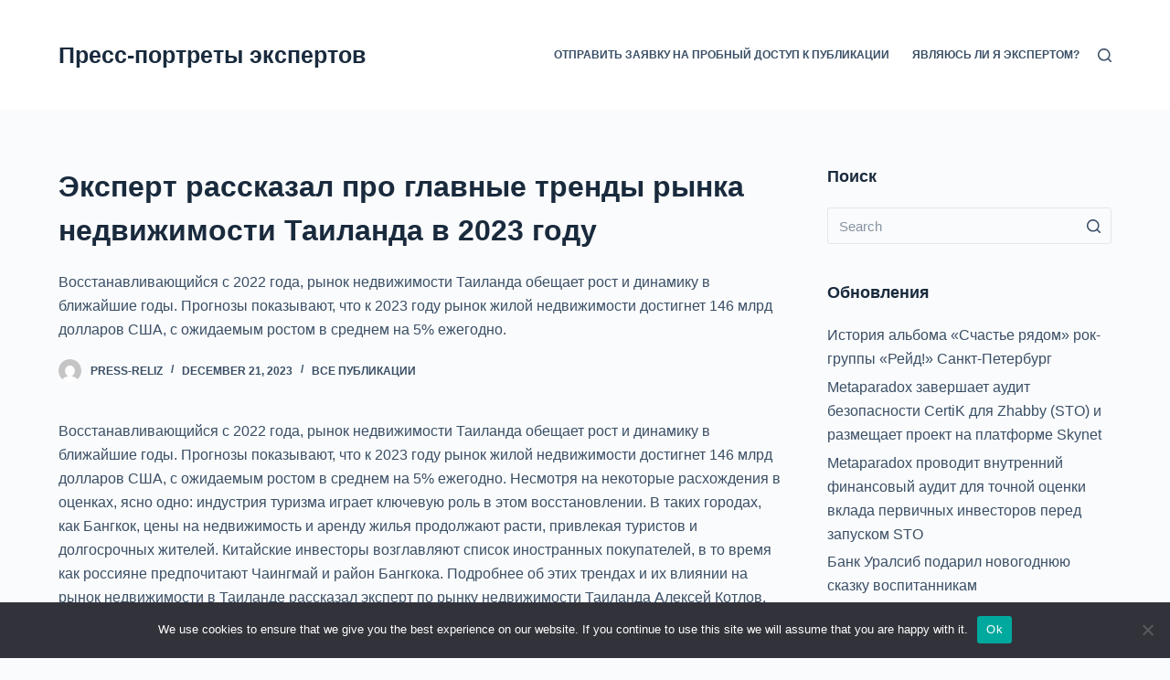

--- FILE ---
content_type: text/html; charset=UTF-8
request_url: https://big-experts.ru/ehkspert-rasskazal-pro-glavnye-trendy-rynka-nedvi-3yeh/
body_size: 20634
content:

<!doctype html>
<html lang="ru-RU">
<head>
	
	<meta charset="UTF-8">
	<meta name="viewport" content="width=device-width, initial-scale=1, maximum-scale=5, viewport-fit=cover">
	<link rel="profile" href="https://gmpg.org/xfn/11">

	<title>Эксперт рассказал про главные тренды рынка недвижимости Таиланда в 2023 году &#8211; Пресс-портреты экспертов</title>
<meta name='robots' content='max-image-preview:large' />
	<style>img:is([sizes="auto" i], [sizes^="auto," i]) { contain-intrinsic-size: 3000px 1500px }</style>
	<link rel="alternate" type="application/rss+xml" title="Пресс-портреты экспертов &raquo; Feed" href="https://big-experts.ru/feed/" />
<link rel="alternate" type="application/rss+xml" title="Пресс-портреты экспертов &raquo; Comments Feed" href="https://big-experts.ru/comments/feed/" />
<link rel="alternate" type="application/rss+xml" title="Пресс-портреты экспертов &raquo; Эксперт рассказал про главные тренды рынка недвижимости Таиланда в 2023 году Comments Feed" href="https://big-experts.ru/ehkspert-rasskazal-pro-glavnye-trendy-rynka-nedvi-3yeh/feed/" />
<link rel='stylesheet' id='wp-block-library-css' href='https://big-experts.ru/wp-includes/css/dist/block-library/style.min.css?ver=6.8.1' media='all' />
<style id='classic-theme-styles-inline-css'>
/*! This file is auto-generated */
.wp-block-button__link{color:#fff;background-color:#32373c;border-radius:9999px;box-shadow:none;text-decoration:none;padding:calc(.667em + 2px) calc(1.333em + 2px);font-size:1.125em}.wp-block-file__button{background:#32373c;color:#fff;text-decoration:none}
</style>
<style id='global-styles-inline-css'>
:root{--wp--preset--aspect-ratio--square: 1;--wp--preset--aspect-ratio--4-3: 4/3;--wp--preset--aspect-ratio--3-4: 3/4;--wp--preset--aspect-ratio--3-2: 3/2;--wp--preset--aspect-ratio--2-3: 2/3;--wp--preset--aspect-ratio--16-9: 16/9;--wp--preset--aspect-ratio--9-16: 9/16;--wp--preset--color--black: #000000;--wp--preset--color--cyan-bluish-gray: #abb8c3;--wp--preset--color--white: #ffffff;--wp--preset--color--pale-pink: #f78da7;--wp--preset--color--vivid-red: #cf2e2e;--wp--preset--color--luminous-vivid-orange: #ff6900;--wp--preset--color--luminous-vivid-amber: #fcb900;--wp--preset--color--light-green-cyan: #7bdcb5;--wp--preset--color--vivid-green-cyan: #00d084;--wp--preset--color--pale-cyan-blue: #8ed1fc;--wp--preset--color--vivid-cyan-blue: #0693e3;--wp--preset--color--vivid-purple: #9b51e0;--wp--preset--color--palette-color-1: var(--paletteColor1, #2872fa);--wp--preset--color--palette-color-2: var(--paletteColor2, #1559ed);--wp--preset--color--palette-color-3: var(--paletteColor3, #3A4F66);--wp--preset--color--palette-color-4: var(--paletteColor4, #192a3d);--wp--preset--color--palette-color-5: var(--paletteColor5, #e1e8ed);--wp--preset--color--palette-color-6: var(--paletteColor6, #f2f5f7);--wp--preset--color--palette-color-7: var(--paletteColor7, #FAFBFC);--wp--preset--color--palette-color-8: var(--paletteColor8, #ffffff);--wp--preset--gradient--vivid-cyan-blue-to-vivid-purple: linear-gradient(135deg,rgba(6,147,227,1) 0%,rgb(155,81,224) 100%);--wp--preset--gradient--light-green-cyan-to-vivid-green-cyan: linear-gradient(135deg,rgb(122,220,180) 0%,rgb(0,208,130) 100%);--wp--preset--gradient--luminous-vivid-amber-to-luminous-vivid-orange: linear-gradient(135deg,rgba(252,185,0,1) 0%,rgba(255,105,0,1) 100%);--wp--preset--gradient--luminous-vivid-orange-to-vivid-red: linear-gradient(135deg,rgba(255,105,0,1) 0%,rgb(207,46,46) 100%);--wp--preset--gradient--very-light-gray-to-cyan-bluish-gray: linear-gradient(135deg,rgb(238,238,238) 0%,rgb(169,184,195) 100%);--wp--preset--gradient--cool-to-warm-spectrum: linear-gradient(135deg,rgb(74,234,220) 0%,rgb(151,120,209) 20%,rgb(207,42,186) 40%,rgb(238,44,130) 60%,rgb(251,105,98) 80%,rgb(254,248,76) 100%);--wp--preset--gradient--blush-light-purple: linear-gradient(135deg,rgb(255,206,236) 0%,rgb(152,150,240) 100%);--wp--preset--gradient--blush-bordeaux: linear-gradient(135deg,rgb(254,205,165) 0%,rgb(254,45,45) 50%,rgb(107,0,62) 100%);--wp--preset--gradient--luminous-dusk: linear-gradient(135deg,rgb(255,203,112) 0%,rgb(199,81,192) 50%,rgb(65,88,208) 100%);--wp--preset--gradient--pale-ocean: linear-gradient(135deg,rgb(255,245,203) 0%,rgb(182,227,212) 50%,rgb(51,167,181) 100%);--wp--preset--gradient--electric-grass: linear-gradient(135deg,rgb(202,248,128) 0%,rgb(113,206,126) 100%);--wp--preset--gradient--midnight: linear-gradient(135deg,rgb(2,3,129) 0%,rgb(40,116,252) 100%);--wp--preset--gradient--juicy-peach: linear-gradient(to right, #ffecd2 0%, #fcb69f 100%);--wp--preset--gradient--young-passion: linear-gradient(to right, #ff8177 0%, #ff867a 0%, #ff8c7f 21%, #f99185 52%, #cf556c 78%, #b12a5b 100%);--wp--preset--gradient--true-sunset: linear-gradient(to right, #fa709a 0%, #fee140 100%);--wp--preset--gradient--morpheus-den: linear-gradient(to top, #30cfd0 0%, #330867 100%);--wp--preset--gradient--plum-plate: linear-gradient(135deg, #667eea 0%, #764ba2 100%);--wp--preset--gradient--aqua-splash: linear-gradient(15deg, #13547a 0%, #80d0c7 100%);--wp--preset--gradient--love-kiss: linear-gradient(to top, #ff0844 0%, #ffb199 100%);--wp--preset--gradient--new-retrowave: linear-gradient(to top, #3b41c5 0%, #a981bb 49%, #ffc8a9 100%);--wp--preset--gradient--plum-bath: linear-gradient(to top, #cc208e 0%, #6713d2 100%);--wp--preset--gradient--high-flight: linear-gradient(to right, #0acffe 0%, #495aff 100%);--wp--preset--gradient--teen-party: linear-gradient(-225deg, #FF057C 0%, #8D0B93 50%, #321575 100%);--wp--preset--gradient--fabled-sunset: linear-gradient(-225deg, #231557 0%, #44107A 29%, #FF1361 67%, #FFF800 100%);--wp--preset--gradient--arielle-smile: radial-gradient(circle 248px at center, #16d9e3 0%, #30c7ec 47%, #46aef7 100%);--wp--preset--gradient--itmeo-branding: linear-gradient(180deg, #2af598 0%, #009efd 100%);--wp--preset--gradient--deep-blue: linear-gradient(to right, #6a11cb 0%, #2575fc 100%);--wp--preset--gradient--strong-bliss: linear-gradient(to right, #f78ca0 0%, #f9748f 19%, #fd868c 60%, #fe9a8b 100%);--wp--preset--gradient--sweet-period: linear-gradient(to top, #3f51b1 0%, #5a55ae 13%, #7b5fac 25%, #8f6aae 38%, #a86aa4 50%, #cc6b8e 62%, #f18271 75%, #f3a469 87%, #f7c978 100%);--wp--preset--gradient--purple-division: linear-gradient(to top, #7028e4 0%, #e5b2ca 100%);--wp--preset--gradient--cold-evening: linear-gradient(to top, #0c3483 0%, #a2b6df 100%, #6b8cce 100%, #a2b6df 100%);--wp--preset--gradient--mountain-rock: linear-gradient(to right, #868f96 0%, #596164 100%);--wp--preset--gradient--desert-hump: linear-gradient(to top, #c79081 0%, #dfa579 100%);--wp--preset--gradient--ethernal-constance: linear-gradient(to top, #09203f 0%, #537895 100%);--wp--preset--gradient--happy-memories: linear-gradient(-60deg, #ff5858 0%, #f09819 100%);--wp--preset--gradient--grown-early: linear-gradient(to top, #0ba360 0%, #3cba92 100%);--wp--preset--gradient--morning-salad: linear-gradient(-225deg, #B7F8DB 0%, #50A7C2 100%);--wp--preset--gradient--night-call: linear-gradient(-225deg, #AC32E4 0%, #7918F2 48%, #4801FF 100%);--wp--preset--gradient--mind-crawl: linear-gradient(-225deg, #473B7B 0%, #3584A7 51%, #30D2BE 100%);--wp--preset--gradient--angel-care: linear-gradient(-225deg, #FFE29F 0%, #FFA99F 48%, #FF719A 100%);--wp--preset--gradient--juicy-cake: linear-gradient(to top, #e14fad 0%, #f9d423 100%);--wp--preset--gradient--rich-metal: linear-gradient(to right, #d7d2cc 0%, #304352 100%);--wp--preset--gradient--mole-hall: linear-gradient(-20deg, #616161 0%, #9bc5c3 100%);--wp--preset--gradient--cloudy-knoxville: linear-gradient(120deg, #fdfbfb 0%, #ebedee 100%);--wp--preset--gradient--soft-grass: linear-gradient(to top, #c1dfc4 0%, #deecdd 100%);--wp--preset--gradient--saint-petersburg: linear-gradient(135deg, #f5f7fa 0%, #c3cfe2 100%);--wp--preset--gradient--everlasting-sky: linear-gradient(135deg, #fdfcfb 0%, #e2d1c3 100%);--wp--preset--gradient--kind-steel: linear-gradient(-20deg, #e9defa 0%, #fbfcdb 100%);--wp--preset--gradient--over-sun: linear-gradient(60deg, #abecd6 0%, #fbed96 100%);--wp--preset--gradient--premium-white: linear-gradient(to top, #d5d4d0 0%, #d5d4d0 1%, #eeeeec 31%, #efeeec 75%, #e9e9e7 100%);--wp--preset--gradient--clean-mirror: linear-gradient(45deg, #93a5cf 0%, #e4efe9 100%);--wp--preset--gradient--wild-apple: linear-gradient(to top, #d299c2 0%, #fef9d7 100%);--wp--preset--gradient--snow-again: linear-gradient(to top, #e6e9f0 0%, #eef1f5 100%);--wp--preset--gradient--confident-cloud: linear-gradient(to top, #dad4ec 0%, #dad4ec 1%, #f3e7e9 100%);--wp--preset--gradient--glass-water: linear-gradient(to top, #dfe9f3 0%, white 100%);--wp--preset--gradient--perfect-white: linear-gradient(-225deg, #E3FDF5 0%, #FFE6FA 100%);--wp--preset--font-size--small: 13px;--wp--preset--font-size--medium: 20px;--wp--preset--font-size--large: 36px;--wp--preset--font-size--x-large: 42px;--wp--preset--spacing--20: 0.44rem;--wp--preset--spacing--30: 0.67rem;--wp--preset--spacing--40: 1rem;--wp--preset--spacing--50: 1.5rem;--wp--preset--spacing--60: 2.25rem;--wp--preset--spacing--70: 3.38rem;--wp--preset--spacing--80: 5.06rem;--wp--preset--shadow--natural: 6px 6px 9px rgba(0, 0, 0, 0.2);--wp--preset--shadow--deep: 12px 12px 50px rgba(0, 0, 0, 0.4);--wp--preset--shadow--sharp: 6px 6px 0px rgba(0, 0, 0, 0.2);--wp--preset--shadow--outlined: 6px 6px 0px -3px rgba(255, 255, 255, 1), 6px 6px rgba(0, 0, 0, 1);--wp--preset--shadow--crisp: 6px 6px 0px rgba(0, 0, 0, 1);}:where(.is-layout-flex){gap: 0.5em;}:where(.is-layout-grid){gap: 0.5em;}body .is-layout-flex{display: flex;}.is-layout-flex{flex-wrap: wrap;align-items: center;}.is-layout-flex > :is(*, div){margin: 0;}body .is-layout-grid{display: grid;}.is-layout-grid > :is(*, div){margin: 0;}:where(.wp-block-columns.is-layout-flex){gap: 2em;}:where(.wp-block-columns.is-layout-grid){gap: 2em;}:where(.wp-block-post-template.is-layout-flex){gap: 1.25em;}:where(.wp-block-post-template.is-layout-grid){gap: 1.25em;}.has-black-color{color: var(--wp--preset--color--black) !important;}.has-cyan-bluish-gray-color{color: var(--wp--preset--color--cyan-bluish-gray) !important;}.has-white-color{color: var(--wp--preset--color--white) !important;}.has-pale-pink-color{color: var(--wp--preset--color--pale-pink) !important;}.has-vivid-red-color{color: var(--wp--preset--color--vivid-red) !important;}.has-luminous-vivid-orange-color{color: var(--wp--preset--color--luminous-vivid-orange) !important;}.has-luminous-vivid-amber-color{color: var(--wp--preset--color--luminous-vivid-amber) !important;}.has-light-green-cyan-color{color: var(--wp--preset--color--light-green-cyan) !important;}.has-vivid-green-cyan-color{color: var(--wp--preset--color--vivid-green-cyan) !important;}.has-pale-cyan-blue-color{color: var(--wp--preset--color--pale-cyan-blue) !important;}.has-vivid-cyan-blue-color{color: var(--wp--preset--color--vivid-cyan-blue) !important;}.has-vivid-purple-color{color: var(--wp--preset--color--vivid-purple) !important;}.has-black-background-color{background-color: var(--wp--preset--color--black) !important;}.has-cyan-bluish-gray-background-color{background-color: var(--wp--preset--color--cyan-bluish-gray) !important;}.has-white-background-color{background-color: var(--wp--preset--color--white) !important;}.has-pale-pink-background-color{background-color: var(--wp--preset--color--pale-pink) !important;}.has-vivid-red-background-color{background-color: var(--wp--preset--color--vivid-red) !important;}.has-luminous-vivid-orange-background-color{background-color: var(--wp--preset--color--luminous-vivid-orange) !important;}.has-luminous-vivid-amber-background-color{background-color: var(--wp--preset--color--luminous-vivid-amber) !important;}.has-light-green-cyan-background-color{background-color: var(--wp--preset--color--light-green-cyan) !important;}.has-vivid-green-cyan-background-color{background-color: var(--wp--preset--color--vivid-green-cyan) !important;}.has-pale-cyan-blue-background-color{background-color: var(--wp--preset--color--pale-cyan-blue) !important;}.has-vivid-cyan-blue-background-color{background-color: var(--wp--preset--color--vivid-cyan-blue) !important;}.has-vivid-purple-background-color{background-color: var(--wp--preset--color--vivid-purple) !important;}.has-black-border-color{border-color: var(--wp--preset--color--black) !important;}.has-cyan-bluish-gray-border-color{border-color: var(--wp--preset--color--cyan-bluish-gray) !important;}.has-white-border-color{border-color: var(--wp--preset--color--white) !important;}.has-pale-pink-border-color{border-color: var(--wp--preset--color--pale-pink) !important;}.has-vivid-red-border-color{border-color: var(--wp--preset--color--vivid-red) !important;}.has-luminous-vivid-orange-border-color{border-color: var(--wp--preset--color--luminous-vivid-orange) !important;}.has-luminous-vivid-amber-border-color{border-color: var(--wp--preset--color--luminous-vivid-amber) !important;}.has-light-green-cyan-border-color{border-color: var(--wp--preset--color--light-green-cyan) !important;}.has-vivid-green-cyan-border-color{border-color: var(--wp--preset--color--vivid-green-cyan) !important;}.has-pale-cyan-blue-border-color{border-color: var(--wp--preset--color--pale-cyan-blue) !important;}.has-vivid-cyan-blue-border-color{border-color: var(--wp--preset--color--vivid-cyan-blue) !important;}.has-vivid-purple-border-color{border-color: var(--wp--preset--color--vivid-purple) !important;}.has-vivid-cyan-blue-to-vivid-purple-gradient-background{background: var(--wp--preset--gradient--vivid-cyan-blue-to-vivid-purple) !important;}.has-light-green-cyan-to-vivid-green-cyan-gradient-background{background: var(--wp--preset--gradient--light-green-cyan-to-vivid-green-cyan) !important;}.has-luminous-vivid-amber-to-luminous-vivid-orange-gradient-background{background: var(--wp--preset--gradient--luminous-vivid-amber-to-luminous-vivid-orange) !important;}.has-luminous-vivid-orange-to-vivid-red-gradient-background{background: var(--wp--preset--gradient--luminous-vivid-orange-to-vivid-red) !important;}.has-very-light-gray-to-cyan-bluish-gray-gradient-background{background: var(--wp--preset--gradient--very-light-gray-to-cyan-bluish-gray) !important;}.has-cool-to-warm-spectrum-gradient-background{background: var(--wp--preset--gradient--cool-to-warm-spectrum) !important;}.has-blush-light-purple-gradient-background{background: var(--wp--preset--gradient--blush-light-purple) !important;}.has-blush-bordeaux-gradient-background{background: var(--wp--preset--gradient--blush-bordeaux) !important;}.has-luminous-dusk-gradient-background{background: var(--wp--preset--gradient--luminous-dusk) !important;}.has-pale-ocean-gradient-background{background: var(--wp--preset--gradient--pale-ocean) !important;}.has-electric-grass-gradient-background{background: var(--wp--preset--gradient--electric-grass) !important;}.has-midnight-gradient-background{background: var(--wp--preset--gradient--midnight) !important;}.has-small-font-size{font-size: var(--wp--preset--font-size--small) !important;}.has-medium-font-size{font-size: var(--wp--preset--font-size--medium) !important;}.has-large-font-size{font-size: var(--wp--preset--font-size--large) !important;}.has-x-large-font-size{font-size: var(--wp--preset--font-size--x-large) !important;}
:where(.wp-block-post-template.is-layout-flex){gap: 1.25em;}:where(.wp-block-post-template.is-layout-grid){gap: 1.25em;}
:where(.wp-block-columns.is-layout-flex){gap: 2em;}:where(.wp-block-columns.is-layout-grid){gap: 2em;}
:root :where(.wp-block-pullquote){font-size: 1.5em;line-height: 1.6;}
</style>
<link rel='stylesheet' id='custom-comments-css-css' href='https://big-experts.ru/wp-content/plugins/bka-single/asset/styles.css?ver=6.8.1' media='all' />
<link rel='stylesheet' id='cookie-notice-front-css' href='https://big-experts.ru/wp-content/plugins/cookie-notice/css/front.min.css?ver=2.4.16' media='all' />
<link rel='stylesheet' id='ct-main-styles-css' href='https://big-experts.ru/wp-content/themes/blocksy.big/static/bundle/main.min.css?ver=1.8.4.3' media='all' />
<link rel='stylesheet' id='ct-page-title-styles-css' href='https://big-experts.ru/wp-content/themes/blocksy.big/static/bundle/page-title.min.css?ver=1.8.4.3' media='all' />
<link rel='stylesheet' id='ct-sidebar-styles-css' href='https://big-experts.ru/wp-content/themes/blocksy.big/static/bundle/sidebar.min.css?ver=1.8.4.3' media='all' />
<link rel='stylesheet' id='ct-comments-styles-css' href='https://big-experts.ru/wp-content/themes/blocksy.big/static/bundle/comments.min.css?ver=1.8.4.3' media='all' />
<script id="cookie-notice-front-js-before">
var cnArgs = {"ajaxUrl":"https:\/\/big-experts.ru\/wp-admin\/admin-ajax.php","nonce":"e21e9e6e11","hideEffect":"fade","position":"bottom","onScroll":false,"onScrollOffset":100,"onClick":false,"cookieName":"cookie_notice_accepted","cookieTime":2592000,"cookieTimeRejected":2592000,"globalCookie":false,"redirection":false,"cache":false,"revokeCookies":false,"revokeCookiesOpt":"automatic"};
</script>
<script src="https://big-experts.ru/wp-content/plugins/cookie-notice/js/front.min.js?ver=2.4.16" id="cookie-notice-front-js"></script>
<link rel="https://api.w.org/" href="https://big-experts.ru/wp-json/" /><link rel="alternate" title="JSON" type="application/json" href="https://big-experts.ru/wp-json/wp/v2/posts/60909" /><link rel="EditURI" type="application/rsd+xml" title="RSD" href="https://big-experts.ru/xmlrpc.php?rsd" />
<meta name="generator" content="WordPress 6.8.1" />
<link rel="canonical" href="https://big-experts.ru/ehkspert-rasskazal-pro-glavnye-trendy-rynka-nedvi-3yeh/" />
<link rel='shortlink' href='https://big-experts.ru/?p=60909' />
<link rel="alternate" title="oEmbed (JSON)" type="application/json+oembed" href="https://big-experts.ru/wp-json/oembed/1.0/embed?url=https%3A%2F%2Fbig-experts.ru%2Fehkspert-rasskazal-pro-glavnye-trendy-rynka-nedvi-3yeh%2F" />
<meta name="description" content="Восстанавливающийся с 2022 года, рынок недвижимости Таиланда обещает рост и динамику в ближайшие годы. Прогнозы показывают, что к 2023 году рынок жилой недвижимости достигнет 146 млрд долларов США, с ожидаемым ростом в среднем на 5% ежегодно. "><noscript><link rel='stylesheet' href='https://big-experts.ru/wp-content/themes/blocksy.big/static/bundle/no-scripts.min.css' type='text/css' /></noscript>
<style id="ct-main-styles-inline-css">[data-header*="type-1"] .ct-header [data-id="logo"] .site-title {--fontWeight:700;--fontSize:25px;--linkInitialColor:var(--paletteColor4);} [data-header*="type-1"] .ct-header [data-id="menu"] > ul > li > a {--fontWeight:700;--textTransform:uppercase;--fontSize:12px;--lineHeight:1.3;--linkInitialColor:var(--color);} [data-header*="type-1"] .ct-header [data-id="menu"][data-menu*="type-3"] > ul > li > a {--linkHoverColor:#ffffff;--linkActiveColor:#ffffff;} [data-header*="type-1"] .ct-header [data-id="menu"] .sub-menu {--linkInitialColor:#ffffff;--fontWeight:500;--fontSize:12px;--dropdown-divider:1px dashed rgba(255, 255, 255, 0.1);--box-shadow:0px 10px 20px rgba(41, 51, 61, 0.1);--border-radius:0px 0px 2px 2px;} [data-header*="type-1"] .ct-header [data-row*="middle"] {--height:120px;--background-image:none;--background-color:var(--paletteColor8);--borderTop:none;--borderBottom:none;--box-shadow:none;} [data-header*="type-1"] .ct-header [data-row*="middle"] > div {--borderTop:none;--borderBottom:none;} [data-header*="type-1"] [data-id="mobile-menu"] {--fontWeight:700;--fontSize:30px;--linkInitialColor:#ffffff;} [data-header*="type-1"] #offcanvas > section {--background-image:none;--background-color:rgba(18, 21, 25, 0.98);} [data-header*="type-1"] #offcanvas {--background-image:none;--background-color:rgba(255,255,255,0);--side-panel-width:500px;} [data-header*="type-1"] [data-behaviour*="side"] {--box-shadow:0px 0px 70px rgba(0, 0, 0, 0.35);} [data-header*="type-1"] #search-modal {--linkInitialColor:#ffffff;--background-image:none;--background-color:rgba(18, 21, 25, 0.98);} [data-header*="type-1"] [data-id="trigger"] {--icon-size:18px;} [data-header*="type-1"] {--headerHeight:120px;} [data-footer*="type-1"] .ct-footer [data-row*="bottom"] > div {--container-spacing:25px;--border:none;--grid-template-colummns:initial;} [data-footer*="type-1"] .ct-footer [data-row*="bottom"] .widget-title {--fontSize:16px;} [data-footer*="type-1"] .ct-footer [data-row*="bottom"] {--background-image:none;--overlay-color:none;--background-color:transparent;} [data-footer*="type-1"] [data-id="copyright"] {--fontWeight:400;--fontSize:15px;--lineHeight:1.3;} [data-footer*="type-1"] footer.ct-footer {--background-image:none;--background-color:var(--paletteColor6);}:root {--fontFamily:-apple-system, BlinkMacSystemFont, 'Segoe UI', Roboto, Helvetica, Arial, sans-serif, 'Apple Color Emoji', 'Segoe UI Emoji', 'Segoe UI Symbol';--fontWeight:400;--textTransform:none;--textDecoration:none;--fontSize:16px;--lineHeight:1.65;--letterSpacing:0em;--buttonFontWeight:500;--buttonFontSize:15px;--has-classic-forms:var(--true);--has-modern-forms:var(--false);--form-field-border-initial-color:var(--border-color);--form-field-border-focus-color:var(--paletteColor1);--form-selection-control-initial-color:var(--border-color);--form-selection-control-accent-color:var(--paletteColor1);--paletteColor1:#2872fa;--paletteColor2:#1559ed;--paletteColor3:#3A4F66;--paletteColor4:#192a3d;--paletteColor5:#e1e8ed;--paletteColor6:#f2f5f7;--paletteColor7:#FAFBFC;--paletteColor8:#ffffff;--color:var(--paletteColor3);--linkInitialColor:var(--paletteColor1);--linkHoverColor:var(--paletteColor2);--selectionTextColor:#ffffff;--selectionBackgroundColor:var(--paletteColor1);--border-color:var(--paletteColor5);--headings-color:var(--paletteColor4);--contentSpacing:1.5em;--buttonMinHeight:40px;--buttonTextInitialColor:#ffffff;--buttonTextHoverColor:#ffffff;--buttonInitialColor:var(--paletteColor1);--buttonHoverColor:var(--paletteColor2);--button-border:none;--buttonBorderRadius:3px;--container-max-width:1290px;--content-vertical-spacing:60px;--narrow-container-max-width:750px;--wide-offset:130px;}h1 {--fontWeight:700;--fontSize:40px;--lineHeight:1.5;}h2 {--fontWeight:700;--fontSize:35px;--lineHeight:1.5;}h3 {--fontWeight:700;--fontSize:30px;--lineHeight:1.5;}h4 {--fontWeight:700;--fontSize:25px;--lineHeight:1.5;}h5 {--fontWeight:700;--fontSize:20px;--lineHeight:1.5;}h6 {--fontWeight:700;--fontSize:16px;--lineHeight:1.5;}.wp-block-quote.is-style-large p, .wp-block-pullquote p, .ct-quote-widget blockquote {--fontFamily:Georgia, Sans-Serif;--fontWeight:600;--fontSize:25px;}code, kbd, samp, pre {--fontFamily:monospace, Sans-Serif;--fontWeight:400;--fontSize:16px;}.ct-sidebar .widget-title {--fontSize:18px;}body {--background-image:none;--background-color:var(--paletteColor7);} [data-prefix="single_blog_post"] .entry-header .page-title {--fontSize:32px;} [data-prefix="single_blog_post"] .entry-header .entry-meta {--fontWeight:600;--textTransform:uppercase;--fontSize:12px;--lineHeight:1.5;} [data-prefix="categories"] .entry-header .page-title {--fontSize:32px;} [data-prefix="categories"] .entry-header .entry-meta {--fontWeight:600;--textTransform:uppercase;--fontSize:12px;--lineHeight:1.5;} [data-prefix="search"] .entry-header .page-title {--fontSize:32px;} [data-prefix="search"] .entry-header .entry-meta {--fontWeight:600;--textTransform:uppercase;--fontSize:12px;--lineHeight:1.5;} [data-prefix="author"] .entry-header .page-title {--fontSize:32px;} [data-prefix="author"] .entry-header .entry-meta {--fontWeight:600;--textTransform:uppercase;--fontSize:12px;--lineHeight:1.5;} [data-prefix="author"] .hero-section[data-type="type-2"] {--background-image:none;--background-color:var(--paletteColor6);--container-padding:50px 0;} [data-prefix="single_page"] .entry-header .page-title {--fontSize:32px;} [data-prefix="single_page"] .entry-header .entry-meta {--fontWeight:600;--textTransform:uppercase;--fontSize:12px;--lineHeight:1.5;} [data-prefix="blog"] .entries {--grid-template-columns:repeat(3, 1fr);} [data-prefix="blog"] .entry-card .entry-title {--fontSize:20px;--lineHeight:1.3;} [data-prefix="blog"] .entry-card .entry-meta {--fontWeight:600;--textTransform:uppercase;--fontSize:12px;} [data-prefix="blog"] [data-cards="boxed"] .entry-card {--box-shadow:0px 12px 18px -6px rgba(34, 56, 101, 0.04);} [data-prefix="categories"] .entries {--grid-template-columns:repeat(3, 1fr);} [data-prefix="categories"] .entry-card .entry-title {--fontSize:20px;--lineHeight:1.3;} [data-prefix="categories"] .entry-card .entry-meta {--fontWeight:600;--textTransform:uppercase;--fontSize:12px;} [data-prefix="categories"] [data-cards="boxed"] .entry-card {--box-shadow:0px 12px 18px -6px rgba(34, 56, 101, 0.04);} [data-prefix="author"] .entries {--grid-template-columns:repeat(3, 1fr);} [data-prefix="author"] .entry-card .entry-title {--fontSize:20px;--lineHeight:1.3;} [data-prefix="author"] .entry-card .entry-meta {--fontWeight:600;--textTransform:uppercase;--fontSize:12px;} [data-prefix="author"] [data-cards="boxed"] .entry-card {--box-shadow:0px 12px 18px -6px rgba(34, 56, 101, 0.04);} [data-prefix="search"] .entries {--grid-template-columns:repeat(3, 1fr);} [data-prefix="search"] .entry-card .entry-title {--fontSize:20px;--lineHeight:1.3;} [data-prefix="search"] .entry-card .entry-meta {--fontWeight:600;--textTransform:uppercase;--fontSize:12px;} [data-prefix="search"] [data-cards="boxed"] .entry-card {--box-shadow:0px 12px 18px -6px rgba(34, 56, 101, 0.04);}form textarea {--form-field-height:170px;}.ct-sidebar {--linkInitialColor:var(--color);} [data-prefix="single_blog_post"] article[class*="post"] {--has-boxed:var(--false);--has-wide:var(--true);} [data-prefix="single_page"] article[class*="post"] {--has-boxed:var(--false);--has-wide:var(--true);}</style>
<style id="ct-main-styles-tablet-inline-css" media="(max-width: 999.98px)">[data-header*="type-1"] .ct-header [data-row*="middle"] {--height:70px;} [data-header*="type-1"] #offcanvas {--side-panel-width:65vw;} [data-header*="type-1"] {--headerHeight:70px;} [data-footer*="type-1"] .ct-footer [data-row*="bottom"] > div {--grid-template-colummns:initial;} [data-prefix="single_blog_post"] .entry-header .page-title {--fontSize:30px;} [data-prefix="categories"] .entry-header .page-title {--fontSize:30px;} [data-prefix="search"] .entry-header .page-title {--fontSize:30px;} [data-prefix="author"] .entry-header .page-title {--fontSize:30px;} [data-prefix="single_page"] .entry-header .page-title {--fontSize:30px;} [data-prefix="blog"] .entries {--grid-template-columns:repeat(2, 1fr);} [data-prefix="categories"] .entries {--grid-template-columns:repeat(2, 1fr);} [data-prefix="author"] .entries {--grid-template-columns:repeat(2, 1fr);} [data-prefix="search"] .entries {--grid-template-columns:repeat(2, 1fr);}</style>
<style id="ct-main-styles-mobile-inline-css" media="(max-width: 689.98px)">[data-header*="type-1"] [data-id="mobile-menu"] {--fontSize:20px;} [data-header*="type-1"] #offcanvas {--side-panel-width:90vw;} [data-footer*="type-1"] .ct-footer [data-row*="bottom"] > div {--container-spacing:15px;--grid-template-colummns:initial;} [data-prefix="single_blog_post"] .entry-header .page-title {--fontSize:25px;} [data-prefix="categories"] .entry-header .page-title {--fontSize:25px;} [data-prefix="search"] .entry-header .page-title {--fontSize:25px;} [data-prefix="author"] .entry-header .page-title {--fontSize:25px;} [data-prefix="single_page"] .entry-header .page-title {--fontSize:25px;} [data-prefix="blog"] .entries {--grid-template-columns:repeat(1, 1fr);} [data-prefix="blog"] .entry-card .entry-title {--fontSize:18px;} [data-prefix="categories"] .entries {--grid-template-columns:repeat(1, 1fr);} [data-prefix="categories"] .entry-card .entry-title {--fontSize:18px;} [data-prefix="author"] .entries {--grid-template-columns:repeat(1, 1fr);} [data-prefix="author"] .entry-card .entry-title {--fontSize:18px;} [data-prefix="search"] .entries {--grid-template-columns:repeat(1, 1fr);} [data-prefix="search"] .entry-card .entry-title {--fontSize:18px;}:root {--content-vertical-spacing:50px;}</style>
	

<link rel="apple-touch-icon" sizes="180x180" href="/apple-touch-icon.png">
<link rel="icon" type="image/png" sizes="32x32" href="/favicon-32x32.png">
<link rel="icon" type="image/png" sizes="16x16" href="/favicon-16x16.png">
<link rel="manifest" href="/site.webmanifest">
<link rel="mask-icon" href="/safari-pinned-tab.svg" color="#5bbad5">
<meta name="msapplication-TileColor" content="#da532c">
<meta name="theme-color" content="#ffffff">


</head>

<body class="wp-singular post-template-default single single-post postid-60909 single-format-standard wp-embed-responsive wp-theme-blocksybig cookies-not-set ct-loading" data-link="type-2" data-prefix="single_blog_post" data-header="type-1" data-footer="type-1" itemscope="itemscope" itemtype="https://schema.org/Blog" >

<a class="skip-link show-on-focus" href="#main">
	Skip to content</a>


<div id="main-container">
	<header id="header" class="ct-header" data-id="type-1" itemscope="" itemtype="https://schema.org/WPHeader" ><div data-device="desktop" ><div data-row="middle" data-column-set="2" ><div class="ct-container" ><div data-column="start" data-placements="1" ><div data-items="primary" >
<div	class="site-branding"
	data-id="logo" 		itemscope="itemscope" itemtype="https://schema.org/Organization" >

	
			<div class="site-title-container">
							<span class="site-title " itemprop="name" >
					<a href="https://big-experts.ru/" rel="home" itemprop="url" >
						Пресс-портреты экспертов					</a>
				</span>
			
					</div>
	  </div>

</div></div><div data-column="end" data-placements="1" ><div data-items="primary" >
<nav
	id="header-menu-1"
	class="header-menu-1"
	data-id="menu" 	data-menu="type-1"
	data-dropdown="type-1:simple"		data-responsive="no"	itemscope="" itemtype="http://schema.org/SiteNavigationElement" >

	<ul class="menu"><li class="page_item page-item-130594"><a href="https://big-experts.ru/otpravit-zayavku-na-probnyj-dostup-k-publikacii/">Отправить заявку на пробный доступ к публикации</a></li><li class="page_item page-item-5669"><a href="https://big-experts.ru/yavlyajus-li-ya-ekspertom/">Являюсь ли я экспертом?</a></li></ul></nav>


<a href="#search-modal"
	class="ct-header-search "
	aria-label="Search"
	data-label="left"
	data-id="search" >

	<span class="ct-label ct-hidden-sm ct-hidden-md ct-hidden-lg">Search</span>

	<svg class="ct-icon" width="15" height="15" viewBox="0 0 15 15" aria-label="Search header icon">
		<path d="M14.8,13.7L12,11c0.9-1.2,1.5-2.6,1.5-4.2c0-3.7-3-6.8-6.8-6.8S0,3,0,6.8s3,6.8,6.8,6.8c1.6,0,3.1-0.6,4.2-1.5l2.8,2.8c0.1,0.1,0.3,0.2,0.5,0.2s0.4-0.1,0.5-0.2C15.1,14.5,15.1,14,14.8,13.7z M1.5,6.8c0-2.9,2.4-5.2,5.2-5.2S12,3.9,12,6.8S9.6,12,6.8,12S1.5,9.6,1.5,6.8z"/>
	</svg>
</a>
</div></div></div></div></div><div data-device="mobile" ><div data-row="middle" data-column-set="2" ><div class="ct-container" ><div data-column="start" data-placements="1" ><div data-items="primary" >
<div	class="site-branding"
	data-id="logo" 		itemscope="itemscope" itemtype="https://schema.org/Organization" >

	
			<div class="site-title-container">
							<span class="site-title " itemprop="name" >
					<a href="https://big-experts.ru/" rel="home" itemprop="url" >
						Пресс-портреты экспертов					</a>
				</span>
			
					</div>
	  </div>

</div></div><div data-column="end" data-placements="1" ><div data-items="primary" >
<a
	href="#offcanvas"
	class="ct-header-trigger"
	data-design="simple"
	data-label="right"
	aria-label="Menu"
	data-id="trigger" >

	<span class="ct-label ct-hidden-sm ct-hidden-md ct-hidden-lg">Menu</span>

	<svg
		class="ct-trigger ct-icon"
		width="18" height="14" viewBox="0 0 18 14"
		aria-label="Off-canvas trigger icon"
		data-type="type-1">

		<rect y="0.00" width="18" height="1.7" rx="1"/>
		<rect y="6.15" width="18" height="1.7" rx="1"/>
		<rect y="12.3" width="18" height="1.7" rx="1"/>
	</svg>

</a>
</div></div></div></div></div></header>
	<main id="main" class="site-main hfeed" itemscope="itemscope" itemtype="https://schema.org/CreativeWork" >

		
	<div
		class="ct-container"
		data-sidebar="right"				data-vertical-spacing="top:bottom">

		
		
	<article
		id="post-60909"
		class="post-60909 post type-post status-publish format-standard hentry category-public tag-cmp-group--gzha-rf tag-nedvizhimost-tailand tag-priobresti-nedvizhimost tag-stoimost-nedvizhimosti-v-tailande tag-tailand tag-aleksejj-kotlov">

		
<div class="hero-section" data-type="type-1" >
	<header class="entry-header">
		<h1 class="page-title" title="Эксперт рассказал про главные тренды рынка недвижимости Таиланда в 2023 году" itemprop="headline" >Эксперт рассказал про главные тренды рынка недвижимости Таиланда в 2023 году</h1>
	<div class="page-description ct-hidden-sm">
		Восстанавливающийся с 2022 года, рынок недвижимости Таиланда обещает рост и динамику в ближайшие годы. Прогнозы показывают, что к 2023 году рынок жилой недвижимости достигнет 146 млрд долларов США, с ожидаемым ростом в среднем на 5% ежегодно. 	</div>

	<ul class="entry-meta" data-type="simple:slash"  ><li class="meta-author" itemprop="name" ><a href="https://big-experts.ru/author/Press-reliz/" tabindex="-1" class="ct-image-container-static ct-lazy"><img data-ct-lazy="https://secure.gravatar.com/avatar/22d377d2d6bc265ffb60d9881c563817ec02f6af94024ad10007c57bb75502e3?s=50&d=mm&r=g" data-object-fit="~" width="25" height="25" style="height:25px" alt="Default image" ><noscript><img src="https://secure.gravatar.com/avatar/22d377d2d6bc265ffb60d9881c563817ec02f6af94024ad10007c57bb75502e3?s=50&d=mm&r=g" data-object-fit="~" width="25" height="25" style="height:25px" alt="Default image" ></noscript></a><a class="ct-meta-element-author" href="https://big-experts.ru/author/Press-reliz/" title="Posts by Press-reliz" rel="author" itemprop="author" >Press-reliz</a></li><li class="meta-date" itemprop="datePublished" ><time class="ct-meta-element-date" datetime="2023-12-21T14:29:00+00:00" >December 21, 2023</time></li><li class="meta-categories" data-type="simple"><a href="https://big-experts.ru/category/public/" rel="tag" class="ct-term-1">Все публикации</a></li></ul>	</header>
</div>

		
		
		<div class="entry-content">
			<div id='body_209796_miss_1'></div> <p>Восстанавливающийся с 2022 года, рынок недвижимости Таиланда обещает рост и динамику в ближайшие годы. Прогнозы показывают, что к 2023 году рынок жилой недвижимости достигнет 146 млрд долларов США, с ожидаемым ростом в среднем на 5% ежегодно. Несмотря на некоторые расхождения в оценках, ясно одно: индустрия туризма играет ключевую роль в этом восстановлении. В таких городах, как Бангкок, цены на недвижимость и аренду жилья продолжают расти, привлекая туристов и долгосрочных жителей. Китайские инвесторы возглавляют список иностранных покупателей, в то время как россияне предпочитают Чаингмай и район Бангкока. Подробнее об этих трендах и их влиянии на рынок недвижимости в Таиланде рассказал эксперт по рынку недвижимости Таиланда Алексей Котлов.&nbsp;&nbsp;</p><p><strong>Алексей Котлов, генеральный директор компании </strong><a href="https://www.gjacip.ru/" target="_blank"><strong>CMP Group | ГЖА.рф</strong></a><strong>:&nbsp;</strong>&nbsp;</p><p>— Основные тренды на рынке недвижимости Таиланда в 2023 году включают развитие бизнеса, совместные проекты и бизнес-инвестиции. Российский малый и средний бизнес, переориентируясь на Таиланд, способствует этому росту.&nbsp;</p><p>Коммерческая недвижимость в курортных зонах и бизнес-развитие набирают обороты. Клиенты активно интересуются этими направлениями, и мы помогаем им в этом.&nbsp;</p><p>Российский спрос на покупку недвижимости в Таиланде влияет на цены, но не является единственным фактором. Общий спрос формируется также благодаря китайским и европейским инвесторам.&nbsp;</p><p>Самые привлекательные регионы для инвестиций – это Пхукет, Паттайя и Самуи. Пхукет особенно популярен среди россиян.&nbsp;</p><p>Что касается предпочтений российских покупателей, то в Таиланде они склоняются к покупке квартир и апартаментов, особенно в Пхукете и Паттайе. Виллы и коммерческая недвижимость также пользуются спросом.&nbsp;</p><p>Рост цен на недвижимость варьируется от 15 до 30%. Сейчас наблюдается активное строительство, и инвесторы вкладываются в эти процессы.&nbsp;</p><p>Изменения в законодательстве Таиланда также влияют на рынок. Особенно позитивно воспринимается возможность иностранцам оформлять собственность на землю до 16 соток. Визовые послабления и упрощение процедур для иностранных инвесторов также способствуют росту спроса.&nbsp;</p><p>Безопасность и стабильность Таиланда, а также ментальность и гостеприимство местных жителей привлекают российских инвесторов.&nbsp;</p><p>Российский спрос на недвижимость в Таиланде растёт, за исключением периодов пандемии или политических кризисов. Ожидается, что в 2024 году спрос будет только увеличиваться.</p><p>&nbsp;Я рекомендую инвестировать в недвижимость Таиланда сейчас, пока цены ещё не раздуты и есть программы рассрочки. При инвестировании важно обращаться к надёжным агентствам и брокерам для безопасности сделок.</p>
    <p>Комментариев пока нет.</p>
<hr><h4>Прочтите также:</h4><ul><li><a href="https://big-experts.ru/denis-safin-dlya-razvitiya-novotroicka-my-budem-2my9/">Денис Сафин: «Для развития Новотроицка мы будем использовать самые прогрессивные практики»</a></li><li><a href="https://big-experts.ru/8444946-kompaniya-strojj-servis-idealnyjj-potolok-dlya-9i8ga/">Компания «Строй Сервис» - идеальный потолок для вашего дома</a></li><li><a href="https://big-experts.ru/arkhitekturnoe-byuro-endless-house-xkn/">Архитектурное бюро «Endless.house»</a></li><li><a href="https://big-experts.ru/press-reliz-avtomobil-v-podarok-pri-stroitelstve-doma-c84b/">Автомобиль в подарок при строительстве дома!</a></li><li><a href="https://big-experts.ru/160703-innovacionnaya-platforma-arendy-veshhejj-rentago-y17n7/">Революционная платформа проката вещей RentaGO</a></li></ul>		</div>

		
		
		
		
	</article>

	
		
	<aside
		class="ct-hidden-sm ct-hidden-md"		data-type="type-1"
		id="sidebar"
				itemtype="https://schema.org/WPSideBar" itemscope="itemscope" >

		
		<div
			class="ct-sidebar" 			>
			
			<div class="ct-widget widget_search" id="search-2"><h2 class="widget-title">Поиск</h2>

<form
	role="search" method="get"
	class="search-form"
	action="https://big-experts.ru"
	data-live-results="thumbs">

	<input type="search"  placeholder="Search" value="" name="s" autocomplete="off" title="Search Input" />

	<button class="search-submit" aria-label="Search button">
		<svg class="ct-icon" width="15" height="15" viewBox="0 0 15 15" aria-label="Search icon">
			<path d="M14.8,13.7L12,11c0.9-1.2,1.5-2.6,1.5-4.2c0-3.7-3-6.8-6.8-6.8S0,3,0,6.8s3,6.8,6.8,6.8c1.6,0,3.1-0.6,4.2-1.5l2.8,2.8c0.1,0.1,0.3,0.2,0.5,0.2s0.4-0.1,0.5-0.2C15.1,14.5,15.1,14,14.8,13.7z M1.5,6.8c0-2.9,2.4-5.2,5.2-5.2S12,3.9,12,6.8S9.6,12,6.8,12S1.5,9.6,1.5,6.8z"/>
		</svg>

		<span data-loader="circles"><span></span><span></span><span></span></span>
	</button>

	
	
</form>


</div>
		<div class="ct-widget widget_recent_entries" id="recent-posts-2">
		<h2 class="widget-title">Обновления</h2>
		<ul>
											<li>
					<a href="https://big-experts.ru/istoriya-alboma-schaste-ryadom-rok-gruppy-rejjd-sankt-emfp/">История альбома «Счастье рядом» рок-группы «Рейд!» Санкт-Петербург</a>
									</li>
											<li>
					<a href="https://big-experts.ru/metaparadox-zavershaet-audit-bezopasnosti-3h/">Metaparadox завершает аудит безопасности CertiK для Zhabby (STO) и размещает проект на платформе Skynet</a>
									</li>
											<li>
					<a href="https://big-experts.ru/metaparadox-provodit-vnutrennijj-finansovyjj-a-ee/">Metaparadox проводит внутренний финансовый аудит для точной оценки вклада первичных инвесторов перед запуском STO</a>
									</li>
											<li>
					<a href="https://big-experts.ru/bank-uralsib-podaril-novogodnyuyu-skazku-vospitanni-w37u/">Банк Уралсиб подарил новогоднюю сказку воспитанникам благотворительного фонда «Дикони»</a>
									</li>
											<li>
					<a href="https://big-experts.ru/2082406-iz-khaosa-v-sistemu-kak-sozdat-sebe-schastlivuyu-zhizn-u7oty/">Из хаоса в систему. Как создать себе счастливую жизнь и успешный бизнес в текущей реальности?</a>
									</li>
					</ul>

		</div><div class="ct-widget widget_archive" id="archives-2"><h2 class="widget-title">Архивы</h2>
			<ul>
					<li><a href='https://big-experts.ru/2026/01/'>January 2026</a></li>
	<li><a href='https://big-experts.ru/2025/12/'>December 2025</a></li>
	<li><a href='https://big-experts.ru/2025/11/'>November 2025</a></li>
	<li><a href='https://big-experts.ru/2025/10/'>October 2025</a></li>
	<li><a href='https://big-experts.ru/2025/09/'>September 2025</a></li>
	<li><a href='https://big-experts.ru/2025/08/'>August 2025</a></li>
	<li><a href='https://big-experts.ru/2025/07/'>July 2025</a></li>
	<li><a href='https://big-experts.ru/2025/06/'>June 2025</a></li>
	<li><a href='https://big-experts.ru/2025/05/'>May 2025</a></li>
	<li><a href='https://big-experts.ru/2025/04/'>April 2025</a></li>
	<li><a href='https://big-experts.ru/2025/03/'>March 2025</a></li>
	<li><a href='https://big-experts.ru/2025/02/'>February 2025</a></li>
	<li><a href='https://big-experts.ru/2025/01/'>January 2025</a></li>
	<li><a href='https://big-experts.ru/2024/12/'>December 2024</a></li>
	<li><a href='https://big-experts.ru/2024/11/'>November 2024</a></li>
	<li><a href='https://big-experts.ru/2024/10/'>October 2024</a></li>
	<li><a href='https://big-experts.ru/2024/09/'>September 2024</a></li>
	<li><a href='https://big-experts.ru/2024/08/'>August 2024</a></li>
	<li><a href='https://big-experts.ru/2024/07/'>July 2024</a></li>
	<li><a href='https://big-experts.ru/2024/06/'>June 2024</a></li>
	<li><a href='https://big-experts.ru/2024/05/'>May 2024</a></li>
	<li><a href='https://big-experts.ru/2024/04/'>April 2024</a></li>
	<li><a href='https://big-experts.ru/2024/03/'>March 2024</a></li>
	<li><a href='https://big-experts.ru/2024/02/'>February 2024</a></li>
	<li><a href='https://big-experts.ru/2024/01/'>January 2024</a></li>
	<li><a href='https://big-experts.ru/2023/12/'>December 2023</a></li>
	<li><a href='https://big-experts.ru/2023/11/'>November 2023</a></li>
	<li><a href='https://big-experts.ru/2023/10/'>October 2023</a></li>
	<li><a href='https://big-experts.ru/2023/09/'>September 2023</a></li>
	<li><a href='https://big-experts.ru/2023/08/'>August 2023</a></li>
	<li><a href='https://big-experts.ru/2023/07/'>July 2023</a></li>
	<li><a href='https://big-experts.ru/2023/06/'>June 2023</a></li>
	<li><a href='https://big-experts.ru/2023/05/'>May 2023</a></li>
	<li><a href='https://big-experts.ru/2023/04/'>April 2023</a></li>
	<li><a href='https://big-experts.ru/2023/03/'>March 2023</a></li>
	<li><a href='https://big-experts.ru/2023/02/'>February 2023</a></li>
	<li><a href='https://big-experts.ru/2023/01/'>January 2023</a></li>
	<li><a href='https://big-experts.ru/2022/12/'>December 2022</a></li>
	<li><a href='https://big-experts.ru/2022/11/'>November 2022</a></li>
	<li><a href='https://big-experts.ru/2022/10/'>October 2022</a></li>
	<li><a href='https://big-experts.ru/2022/09/'>September 2022</a></li>
	<li><a href='https://big-experts.ru/2022/08/'>August 2022</a></li>
	<li><a href='https://big-experts.ru/2022/07/'>July 2022</a></li>
	<li><a href='https://big-experts.ru/2022/06/'>June 2022</a></li>
	<li><a href='https://big-experts.ru/2022/05/'>May 2022</a></li>
	<li><a href='https://big-experts.ru/2022/04/'>April 2022</a></li>
	<li><a href='https://big-experts.ru/2022/03/'>March 2022</a></li>
	<li><a href='https://big-experts.ru/2022/02/'>February 2022</a></li>
	<li><a href='https://big-experts.ru/2022/01/'>January 2022</a></li>
	<li><a href='https://big-experts.ru/2021/12/'>December 2021</a></li>
	<li><a href='https://big-experts.ru/2021/11/'>November 2021</a></li>
	<li><a href='https://big-experts.ru/2021/10/'>October 2021</a></li>
	<li><a href='https://big-experts.ru/2021/09/'>September 2021</a></li>
	<li><a href='https://big-experts.ru/2021/08/'>August 2021</a></li>
	<li><a href='https://big-experts.ru/2021/07/'>July 2021</a></li>
	<li><a href='https://big-experts.ru/2021/06/'>June 2021</a></li>
	<li><a href='https://big-experts.ru/2021/05/'>May 2021</a></li>
	<li><a href='https://big-experts.ru/2021/04/'>April 2021</a></li>
	<li><a href='https://big-experts.ru/2021/03/'>March 2021</a></li>
	<li><a href='https://big-experts.ru/2021/02/'>February 2021</a></li>
	<li><a href='https://big-experts.ru/2021/01/'>January 2021</a></li>
	<li><a href='https://big-experts.ru/2020/12/'>December 2020</a></li>
	<li><a href='https://big-experts.ru/2020/11/'>November 2020</a></li>
	<li><a href='https://big-experts.ru/2020/10/'>October 2020</a></li>
	<li><a href='https://big-experts.ru/2020/09/'>September 2020</a></li>
	<li><a href='https://big-experts.ru/2020/08/'>August 2020</a></li>
	<li><a href='https://big-experts.ru/2020/07/'>July 2020</a></li>
	<li><a href='https://big-experts.ru/2020/06/'>June 2020</a></li>
	<li><a href='https://big-experts.ru/2020/05/'>May 2020</a></li>
	<li><a href='https://big-experts.ru/2020/04/'>April 2020</a></li>
	<li><a href='https://big-experts.ru/2020/03/'>March 2020</a></li>
	<li><a href='https://big-experts.ru/2020/02/'>February 2020</a></li>
	<li><a href='https://big-experts.ru/2020/01/'>January 2020</a></li>
	<li><a href='https://big-experts.ru/2019/12/'>December 2019</a></li>
	<li><a href='https://big-experts.ru/2019/10/'>October 2019</a></li>
	<li><a href='https://big-experts.ru/2019/09/'>September 2019</a></li>
	<li><a href='https://big-experts.ru/2019/06/'>June 2019</a></li>
	<li><a href='https://big-experts.ru/2019/05/'>May 2019</a></li>
	<li><a href='https://big-experts.ru/2019/04/'>April 2019</a></li>
	<li><a href='https://big-experts.ru/2019/03/'>March 2019</a></li>
	<li><a href='https://big-experts.ru/2019/01/'>January 2019</a></li>
	<li><a href='https://big-experts.ru/2018/12/'>December 2018</a></li>
	<li><a href='https://big-experts.ru/2018/08/'>August 2018</a></li>
	<li><a href='https://big-experts.ru/2018/05/'>May 2018</a></li>
	<li><a href='https://big-experts.ru/2017/08/'>August 2017</a></li>
	<li><a href='https://big-experts.ru/2017/05/'>May 2017</a></li>
	<li><a href='https://big-experts.ru/2017/02/'>February 2017</a></li>
			</ul>

			</div><div class="widget_text ct-widget widget_custom_html" id="custom_html-2"><h2 class="widget-title">custom html</h2><div class="textwidget entry-content custom-html-widget"></div></div><div class="ct-widget widget_tag_cloud" id="tag_cloud-2"><h2 class="widget-title">tag cloud</h2><div class="tagcloud"><a href="https://big-experts.ru/tag/investicii/" class="tag-cloud-link tag-link-2564 tag-link-position-1" style="font-size: 16.324324324324pt;" aria-label="#инвестиции (2,577 items)">#инвестиции</a>
<a href="https://big-experts.ru/tag/marketing/" class="tag-cloud-link tag-link-2963 tag-link-position-2" style="font-size: 13.801801801802pt;" aria-label="#маркетинг (1,617 items)">#маркетинг</a>
<a href="https://big-experts.ru/tag/rejting/" class="tag-cloud-link tag-link-810 tag-link-position-3" style="font-size: 8pt;" aria-label="#рейтинг (567 items)">#рейтинг</a>
<a href="https://big-experts.ru/tag/smeta/" class="tag-cloud-link tag-link-2527 tag-link-position-4" style="font-size: 10.648648648649pt;" aria-label="SMETA (909 items)">SMETA</a>
<a href="https://big-experts.ru/tag/telf-ag/" class="tag-cloud-link tag-link-15992 tag-link-position-5" style="font-size: 11.279279279279pt;" aria-label="Telf AG (1,032 items)">Telf AG</a>
<a href="https://big-experts.ru/tag/analitika/" class="tag-cloud-link tag-link-216 tag-link-position-6" style="font-size: 15.693693693694pt;" aria-label="Аналитика (2,288 items)">Аналитика</a>
<a href="https://big-experts.ru/tag/guap/" class="tag-cloud-link tag-link-27569 tag-link-position-7" style="font-size: 10.774774774775pt;" aria-label=" ГУАП (942 items)"> ГУАП</a>
<a href="https://big-experts.ru/tag/kondrashov/" class="tag-cloud-link tag-link-35071 tag-link-position-8" style="font-size: 8.6306306306306pt;" aria-label="Кондрашов (628 items)">Кондрашов</a>
<a href="https://big-experts.ru/tag/mts-bank/" class="tag-cloud-link tag-link-3835 tag-link-position-9" style="font-size: 8.5045045045045pt;" aria-label="МТС Банк (617 items)">МТС Банк</a>
<a href="https://big-experts.ru/tag/megafon/" class="tag-cloud-link tag-link-1893 tag-link-position-10" style="font-size: 9.1351351351351pt;" aria-label="МегаФон (689 items)">МегаФон</a>
<a href="https://big-experts.ru/tag/moskva/" class="tag-cloud-link tag-link-452 tag-link-position-11" style="font-size: 9.1351351351351pt;" aria-label="Москва (697 items)">Москва</a>
<a href="https://big-experts.ru/tag/oprosy/" class="tag-cloud-link tag-link-5723 tag-link-position-12" style="font-size: 12.792792792793pt;" aria-label="Опросы (1,362 items)">Опросы</a>
<a href="https://big-experts.ru/tag/pirogovskij-universitet/" class="tag-cloud-link tag-link-42043 tag-link-position-13" style="font-size: 22pt;" aria-label="Пироговский Университет (7,165 items)">Пироговский Университет</a>
<a href="https://big-experts.ru/tag/politika/" class="tag-cloud-link tag-link-1859 tag-link-position-14" style="font-size: 8.6306306306306pt;" aria-label="Политика (629 items)">Политика</a>
<a href="https://big-experts.ru/tag/rnimu/" class="tag-cloud-link tag-link-36451 tag-link-position-15" style="font-size: 22pt;" aria-label="РНИМУ (7,208 items)">РНИМУ</a>
<a href="https://big-experts.ru/tag/rossiya/" class="tag-cloud-link tag-link-1418 tag-link-position-16" style="font-size: 11.657657657658pt;" aria-label="Россия (1,090 items)">Россия</a>
<a href="https://big-experts.ru/tag/spbpu/" class="tag-cloud-link tag-link-10899 tag-link-position-17" style="font-size: 10.774774774775pt;" aria-label="СПбПУ (933 items)">СПбПУ</a>
<a href="https://big-experts.ru/tag/sotovaya-svyaz/" class="tag-cloud-link tag-link-3664 tag-link-position-18" style="font-size: 9.009009009009pt;" aria-label="Сотовая связь (675 items)">Сотовая связь</a>
<a href="https://big-experts.ru/tag/stanislav/" class="tag-cloud-link tag-link-35070 tag-link-position-19" style="font-size: 10.396396396396pt;" aria-label="Станислав (874 items)">Станислав</a>
<a href="https://big-experts.ru/tag/finansy-i-investicii/" class="tag-cloud-link tag-link-1085 tag-link-position-20" style="font-size: 15.315315315315pt;" aria-label="Финансы и инвестиции (2,145 items)">Финансы и инвестиции</a>
<a href="https://big-experts.ru/tag/finansy-i-ekonomika/" class="tag-cloud-link tag-link-1103 tag-link-position-21" style="font-size: 14.684684684685pt;" aria-label="Финансы и экономика (1,889 items)">Финансы и экономика</a>
<a href="https://big-experts.ru/tag/banki/" class="tag-cloud-link tag-link-473 tag-link-position-22" style="font-size: 11.657657657658pt;" aria-label="банки (1,103 items)">банки</a>
<a href="https://big-experts.ru/tag/bezopasnost/" class="tag-cloud-link tag-link-217 tag-link-position-23" style="font-size: 9.5135135135135pt;" aria-label="безопасность (734 items)">безопасность</a>
<a href="https://big-experts.ru/tag/biznes/" class="tag-cloud-link tag-link-218 tag-link-position-24" style="font-size: 15.315315315315pt;" aria-label="бизнес (2,133 items)">бизнес</a>
<a href="https://big-experts.ru/tag/dengi/" class="tag-cloud-link tag-link-818 tag-link-position-25" style="font-size: 13.801801801802pt;" aria-label="деньги (1,619 items)">деньги</a>
<a href="https://big-experts.ru/tag/dmitrij/" class="tag-cloud-link tag-link-39665 tag-link-position-26" style="font-size: 8pt;" aria-label="дмитрий (562 items)">дмитрий</a>
<a href="https://big-experts.ru/tag/zdorove/" class="tag-cloud-link tag-link-89 tag-link-position-27" style="font-size: 22pt;" aria-label="здоровье (7,232 items)">здоровье</a>
<a href="https://big-experts.ru/tag/internet/" class="tag-cloud-link tag-link-134 tag-link-position-28" style="font-size: 10.144144144144pt;" aria-label="интернет (837 items)">интернет</a>
<a href="https://big-experts.ru/tag/issledovaniya/" class="tag-cloud-link tag-link-619 tag-link-position-29" style="font-size: 14.936936936937pt;" aria-label="исследования (1,978 items)">исследования</a>
<a href="https://big-experts.ru/tag/medicina/" class="tag-cloud-link tag-link-189 tag-link-position-30" style="font-size: 21.621621621622pt;" aria-label="медицина (6,785 items)">медицина</a>
<a href="https://big-experts.ru/tag/nauka/" class="tag-cloud-link tag-link-1894 tag-link-position-31" style="font-size: 9.8918918918919pt;" aria-label="наука (786 items)">наука</a>
<a href="https://big-experts.ru/tag/nedvizhimost/" class="tag-cloud-link tag-link-616 tag-link-position-32" style="font-size: 14.936936936937pt;" aria-label="недвижимость (1,973 items)">недвижимость</a>
<a href="https://big-experts.ru/tag/novostrojki/" class="tag-cloud-link tag-link-3267 tag-link-position-33" style="font-size: 10.018018018018pt;" aria-label="новостройки (819 items)">новостройки</a>
<a href="https://big-experts.ru/tag/obrazovanie/" class="tag-cloud-link tag-link-180 tag-link-position-34" style="font-size: 13.54954954955pt;" aria-label="образование (1,552 items)">образование</a>
<a href="https://big-experts.ru/tag/obshhestvo/" class="tag-cloud-link tag-link-409 tag-link-position-35" style="font-size: 16.072072072072pt;" aria-label="общество (2,431 items)">общество</a>
<a href="https://big-experts.ru/tag/46/" class="tag-cloud-link tag-link-46 tag-link-position-36" style="font-size: 15.315315315315pt;" aria-label="страхование (2,159 items)">страхование</a>
<a href="https://big-experts.ru/tag/straxovoj-polis/" class="tag-cloud-link tag-link-1681 tag-link-position-37" style="font-size: 8.6306306306306pt;" aria-label="страховой полис (629 items)">страховой полис</a>
<a href="https://big-experts.ru/tag/stroitelnaya-ekspertiza/" class="tag-cloud-link tag-link-159 tag-link-position-38" style="font-size: 10.648648648649pt;" aria-label="строительная экспертиза (907 items)">строительная экспертиза</a>
<a href="https://big-experts.ru/tag/stroitelstvo/" class="tag-cloud-link tag-link-176 tag-link-position-39" style="font-size: 11.657657657658pt;" aria-label="строительство (1,099 items)">строительство</a>
<a href="https://big-experts.ru/tag/texnologii/" class="tag-cloud-link tag-link-626 tag-link-position-40" style="font-size: 8.6306306306306pt;" aria-label="технологии (632 items)">технологии</a>
<a href="https://big-experts.ru/tag/finansy/" class="tag-cloud-link tag-link-223 tag-link-position-41" style="font-size: 17.585585585586pt;" aria-label="финансы (3,215 items)">финансы</a>
<a href="https://big-experts.ru/tag/ekonomika/" class="tag-cloud-link tag-link-514 tag-link-position-42" style="font-size: 17.963963963964pt;" aria-label="экономика (3,481 items)">экономика</a>
<a href="https://big-experts.ru/tag/ekspertiza/" class="tag-cloud-link tag-link-668 tag-link-position-43" style="font-size: 11.90990990991pt;" aria-label="экспертиза (1,142 items)">экспертиза</a>
<a href="https://big-experts.ru/tag/ekspertiza-proektov/" class="tag-cloud-link tag-link-3032 tag-link-position-44" style="font-size: 10.648648648649pt;" aria-label="экспертиза проектов (901 items)">экспертиза проектов</a>
<a href="https://big-experts.ru/tag/ekspertiza-smet/" class="tag-cloud-link tag-link-3030 tag-link-position-45" style="font-size: 10.648648648649pt;" aria-label="экспертиза смет (903 items)">экспертиза смет</a></div>
</div><div class="ct-widget widget_tag_cloud" id="tag_cloud-3"><h2 class="widget-title">tag cloud</h2><div class="tagcloud"><a href="https://big-experts.ru/tag/investicii/" class="tag-cloud-link tag-link-2564 tag-link-position-1" style="font-size: 16.324324324324pt;" aria-label="#инвестиции (2,577 items)">#инвестиции</a>
<a href="https://big-experts.ru/tag/marketing/" class="tag-cloud-link tag-link-2963 tag-link-position-2" style="font-size: 13.801801801802pt;" aria-label="#маркетинг (1,617 items)">#маркетинг</a>
<a href="https://big-experts.ru/tag/rejting/" class="tag-cloud-link tag-link-810 tag-link-position-3" style="font-size: 8pt;" aria-label="#рейтинг (567 items)">#рейтинг</a>
<a href="https://big-experts.ru/tag/smeta/" class="tag-cloud-link tag-link-2527 tag-link-position-4" style="font-size: 10.648648648649pt;" aria-label="SMETA (909 items)">SMETA</a>
<a href="https://big-experts.ru/tag/telf-ag/" class="tag-cloud-link tag-link-15992 tag-link-position-5" style="font-size: 11.279279279279pt;" aria-label="Telf AG (1,032 items)">Telf AG</a>
<a href="https://big-experts.ru/tag/analitika/" class="tag-cloud-link tag-link-216 tag-link-position-6" style="font-size: 15.693693693694pt;" aria-label="Аналитика (2,288 items)">Аналитика</a>
<a href="https://big-experts.ru/tag/guap/" class="tag-cloud-link tag-link-27569 tag-link-position-7" style="font-size: 10.774774774775pt;" aria-label=" ГУАП (942 items)"> ГУАП</a>
<a href="https://big-experts.ru/tag/kondrashov/" class="tag-cloud-link tag-link-35071 tag-link-position-8" style="font-size: 8.6306306306306pt;" aria-label="Кондрашов (628 items)">Кондрашов</a>
<a href="https://big-experts.ru/tag/mts-bank/" class="tag-cloud-link tag-link-3835 tag-link-position-9" style="font-size: 8.5045045045045pt;" aria-label="МТС Банк (617 items)">МТС Банк</a>
<a href="https://big-experts.ru/tag/megafon/" class="tag-cloud-link tag-link-1893 tag-link-position-10" style="font-size: 9.1351351351351pt;" aria-label="МегаФон (689 items)">МегаФон</a>
<a href="https://big-experts.ru/tag/moskva/" class="tag-cloud-link tag-link-452 tag-link-position-11" style="font-size: 9.1351351351351pt;" aria-label="Москва (697 items)">Москва</a>
<a href="https://big-experts.ru/tag/oprosy/" class="tag-cloud-link tag-link-5723 tag-link-position-12" style="font-size: 12.792792792793pt;" aria-label="Опросы (1,362 items)">Опросы</a>
<a href="https://big-experts.ru/tag/pirogovskij-universitet/" class="tag-cloud-link tag-link-42043 tag-link-position-13" style="font-size: 22pt;" aria-label="Пироговский Университет (7,165 items)">Пироговский Университет</a>
<a href="https://big-experts.ru/tag/politika/" class="tag-cloud-link tag-link-1859 tag-link-position-14" style="font-size: 8.6306306306306pt;" aria-label="Политика (629 items)">Политика</a>
<a href="https://big-experts.ru/tag/rnimu/" class="tag-cloud-link tag-link-36451 tag-link-position-15" style="font-size: 22pt;" aria-label="РНИМУ (7,208 items)">РНИМУ</a>
<a href="https://big-experts.ru/tag/rossiya/" class="tag-cloud-link tag-link-1418 tag-link-position-16" style="font-size: 11.657657657658pt;" aria-label="Россия (1,090 items)">Россия</a>
<a href="https://big-experts.ru/tag/spbpu/" class="tag-cloud-link tag-link-10899 tag-link-position-17" style="font-size: 10.774774774775pt;" aria-label="СПбПУ (933 items)">СПбПУ</a>
<a href="https://big-experts.ru/tag/sotovaya-svyaz/" class="tag-cloud-link tag-link-3664 tag-link-position-18" style="font-size: 9.009009009009pt;" aria-label="Сотовая связь (675 items)">Сотовая связь</a>
<a href="https://big-experts.ru/tag/stanislav/" class="tag-cloud-link tag-link-35070 tag-link-position-19" style="font-size: 10.396396396396pt;" aria-label="Станислав (874 items)">Станислав</a>
<a href="https://big-experts.ru/tag/finansy-i-investicii/" class="tag-cloud-link tag-link-1085 tag-link-position-20" style="font-size: 15.315315315315pt;" aria-label="Финансы и инвестиции (2,145 items)">Финансы и инвестиции</a>
<a href="https://big-experts.ru/tag/finansy-i-ekonomika/" class="tag-cloud-link tag-link-1103 tag-link-position-21" style="font-size: 14.684684684685pt;" aria-label="Финансы и экономика (1,889 items)">Финансы и экономика</a>
<a href="https://big-experts.ru/tag/banki/" class="tag-cloud-link tag-link-473 tag-link-position-22" style="font-size: 11.657657657658pt;" aria-label="банки (1,103 items)">банки</a>
<a href="https://big-experts.ru/tag/bezopasnost/" class="tag-cloud-link tag-link-217 tag-link-position-23" style="font-size: 9.5135135135135pt;" aria-label="безопасность (734 items)">безопасность</a>
<a href="https://big-experts.ru/tag/biznes/" class="tag-cloud-link tag-link-218 tag-link-position-24" style="font-size: 15.315315315315pt;" aria-label="бизнес (2,133 items)">бизнес</a>
<a href="https://big-experts.ru/tag/dengi/" class="tag-cloud-link tag-link-818 tag-link-position-25" style="font-size: 13.801801801802pt;" aria-label="деньги (1,619 items)">деньги</a>
<a href="https://big-experts.ru/tag/dmitrij/" class="tag-cloud-link tag-link-39665 tag-link-position-26" style="font-size: 8pt;" aria-label="дмитрий (562 items)">дмитрий</a>
<a href="https://big-experts.ru/tag/zdorove/" class="tag-cloud-link tag-link-89 tag-link-position-27" style="font-size: 22pt;" aria-label="здоровье (7,232 items)">здоровье</a>
<a href="https://big-experts.ru/tag/internet/" class="tag-cloud-link tag-link-134 tag-link-position-28" style="font-size: 10.144144144144pt;" aria-label="интернет (837 items)">интернет</a>
<a href="https://big-experts.ru/tag/issledovaniya/" class="tag-cloud-link tag-link-619 tag-link-position-29" style="font-size: 14.936936936937pt;" aria-label="исследования (1,978 items)">исследования</a>
<a href="https://big-experts.ru/tag/medicina/" class="tag-cloud-link tag-link-189 tag-link-position-30" style="font-size: 21.621621621622pt;" aria-label="медицина (6,785 items)">медицина</a>
<a href="https://big-experts.ru/tag/nauka/" class="tag-cloud-link tag-link-1894 tag-link-position-31" style="font-size: 9.8918918918919pt;" aria-label="наука (786 items)">наука</a>
<a href="https://big-experts.ru/tag/nedvizhimost/" class="tag-cloud-link tag-link-616 tag-link-position-32" style="font-size: 14.936936936937pt;" aria-label="недвижимость (1,973 items)">недвижимость</a>
<a href="https://big-experts.ru/tag/novostrojki/" class="tag-cloud-link tag-link-3267 tag-link-position-33" style="font-size: 10.018018018018pt;" aria-label="новостройки (819 items)">новостройки</a>
<a href="https://big-experts.ru/tag/obrazovanie/" class="tag-cloud-link tag-link-180 tag-link-position-34" style="font-size: 13.54954954955pt;" aria-label="образование (1,552 items)">образование</a>
<a href="https://big-experts.ru/tag/obshhestvo/" class="tag-cloud-link tag-link-409 tag-link-position-35" style="font-size: 16.072072072072pt;" aria-label="общество (2,431 items)">общество</a>
<a href="https://big-experts.ru/tag/46/" class="tag-cloud-link tag-link-46 tag-link-position-36" style="font-size: 15.315315315315pt;" aria-label="страхование (2,159 items)">страхование</a>
<a href="https://big-experts.ru/tag/straxovoj-polis/" class="tag-cloud-link tag-link-1681 tag-link-position-37" style="font-size: 8.6306306306306pt;" aria-label="страховой полис (629 items)">страховой полис</a>
<a href="https://big-experts.ru/tag/stroitelnaya-ekspertiza/" class="tag-cloud-link tag-link-159 tag-link-position-38" style="font-size: 10.648648648649pt;" aria-label="строительная экспертиза (907 items)">строительная экспертиза</a>
<a href="https://big-experts.ru/tag/stroitelstvo/" class="tag-cloud-link tag-link-176 tag-link-position-39" style="font-size: 11.657657657658pt;" aria-label="строительство (1,099 items)">строительство</a>
<a href="https://big-experts.ru/tag/texnologii/" class="tag-cloud-link tag-link-626 tag-link-position-40" style="font-size: 8.6306306306306pt;" aria-label="технологии (632 items)">технологии</a>
<a href="https://big-experts.ru/tag/finansy/" class="tag-cloud-link tag-link-223 tag-link-position-41" style="font-size: 17.585585585586pt;" aria-label="финансы (3,215 items)">финансы</a>
<a href="https://big-experts.ru/tag/ekonomika/" class="tag-cloud-link tag-link-514 tag-link-position-42" style="font-size: 17.963963963964pt;" aria-label="экономика (3,481 items)">экономика</a>
<a href="https://big-experts.ru/tag/ekspertiza/" class="tag-cloud-link tag-link-668 tag-link-position-43" style="font-size: 11.90990990991pt;" aria-label="экспертиза (1,142 items)">экспертиза</a>
<a href="https://big-experts.ru/tag/ekspertiza-proektov/" class="tag-cloud-link tag-link-3032 tag-link-position-44" style="font-size: 10.648648648649pt;" aria-label="экспертиза проектов (901 items)">экспертиза проектов</a>
<a href="https://big-experts.ru/tag/ekspertiza-smet/" class="tag-cloud-link tag-link-3030 tag-link-position-45" style="font-size: 10.648648648649pt;" aria-label="экспертиза смет (903 items)">экспертиза смет</a></div>
</div>
					</div>

			</aside>

	
			</div>


				<div class="ct-comments-container">
			<div class="ct-container-narrow">
		
				

<div class="ct-comments" id="comments">
	
	
		<div id="respond" class="comment-respond">
		<h2 id="reply-title" class="comment-reply-title">Leave a Reply<span class="ct-cancel-reply"><a rel="nofollow" id="cancel-comment-reply-link" href="/ehkspert-rasskazal-pro-glavnye-trendy-rynka-nedvi-3yeh/#respond" style="display:none;">Cancel Reply</a></span></h2><form action="https://big-experts.ru/wp-comments-post.php" method="post" id="commentform" class="comment-form has-website-field"><p class="comment-form-field-textarea">
			<label for="comment">Add Comment</label>
			<textarea autocomplete="new-password"  id="a673a2d32a"  name="a673a2d32a"   cols="45" rows="8" aria-required="true"></textarea><textarea id="comment" aria-label="hp-comment" aria-hidden="true" name="comment" autocomplete="new-password" style="padding:0 !important;clip:rect(1px, 1px, 1px, 1px) !important;position:absolute !important;white-space:nowrap !important;height:1px !important;width:1px !important;overflow:hidden !important;" tabindex="-1"></textarea><script data-noptimize>document.getElementById("comment").setAttribute( "id", "a640f958f5717fd0acf0e208b78e42cf" );document.getElementById("a673a2d32a").setAttribute( "id", "comment" );</script>
		</p><p class="comment-form-cookies-consent"><input id="wp-comment-cookies-consent" name="wp-comment-cookies-consent" type="checkbox" value="yes" /><label for="wp-comment-cookies-consent">Save my name, email, and website in this browser for the next time I comment.</label></p><p class="comment-form-field-input-author">
				<label for="author">Name <b class="required">&nbsp;*</b></label>
				<input id="author" name="author" type="text" value="" size="30" aria-required='true' />
			</p>
<p class="comment-form-field-input-email">
				<label for="email">Email <b class="required">&nbsp;*</b></label>
				<input id="email" name="email" type="text" value="" size="30" aria-required='true' />
			</p>
<p class="comment-form-field-input-url">
			<label for="url">Website</label>
			<input id="url" name="url" type="text" value="" size="30" />
		</p>

<p class="form-submit"><button type="submit" name="submit" id="submit" class="submit" value="Post Comment">Post Comment</button> <input type='hidden' name='comment_post_ID' value='60909' id='comment_post_ID' />
<input type='hidden' name='comment_parent' id='comment_parent' value='0' />
</p></form>	</div><!-- #respond -->
	
	
</div>


					</div>
		</div>
		
		</main>

	<footer class="ct-footer" data-id="type-1" itemscope="" itemtype="https://schema.org/WPFooter" ><div data-row="bottom" ><div class="ct-container" data-columns-divider="md:sm" ><div data-column="copyright" >
<div
	class="ct-footer-copyright"
	data-id="copyright" >

	Copyright &copy; 2026 Пресс-портреты экспертов - Powered by CreativeThemes</div>
</div></div></div></footer></div>

<div class="ct-drawer-canvas">
		<div id="search-modal" class="ct-panel" data-behaviour="modal">
			<div class="ct-panel-actions">
				<span class="ct-close-button">
					<svg class="ct-icon" width="12" height="12" viewBox="0 0 15 15">
						<path d="M1 15a1 1 0 01-.71-.29 1 1 0 010-1.41l5.8-5.8-5.8-5.8A1 1 0 011.7.29l5.8 5.8 5.8-5.8a1 1 0 011.41 1.41l-5.8 5.8 5.8 5.8a1 1 0 01-1.41 1.41l-5.8-5.8-5.8 5.8A1 1 0 011 15z"/>
					</svg>
				</span>
			</div>

			<div class="ct-panel-content">
				

<form
	role="search" method="get"
	class="search-form"
	action="https://big-experts.ru"
	data-live-results="thumbs">

	<input type="search" class="modal-field" placeholder="Search" value="" name="s" autocomplete="off" title="Search Input" />

	<button class="search-submit" aria-label="Search button">
		<svg class="ct-icon" width="15" height="15" viewBox="0 0 15 15" aria-label="Search icon">
			<path d="M14.8,13.7L12,11c0.9-1.2,1.5-2.6,1.5-4.2c0-3.7-3-6.8-6.8-6.8S0,3,0,6.8s3,6.8,6.8,6.8c1.6,0,3.1-0.6,4.2-1.5l2.8,2.8c0.1,0.1,0.3,0.2,0.5,0.2s0.4-0.1,0.5-0.2C15.1,14.5,15.1,14,14.8,13.7z M1.5,6.8c0-2.9,2.4-5.2,5.2-5.2S12,3.9,12,6.8S9.6,12,6.8,12S1.5,9.6,1.5,6.8z"/>
		</svg>

		<span data-loader="circles"><span></span><span></span><span></span></span>
	</button>

	
			<input type="hidden" name="ct_post_type" value="post:page:product">
	
</form>


			</div>
		</div>

		<div id="offcanvas" class="ct-panel ct-header" data-behaviour="right-side" ><section>
		<div class="ct-panel-actions">
			<span class="ct-close-button">
				<svg class="ct-icon" width="12" height="12" viewBox="0 0 15 15">
					<path d="M1 15a1 1 0 01-.71-.29 1 1 0 010-1.41l5.8-5.8-5.8-5.8A1 1 0 011.7.29l5.8 5.8 5.8-5.8a1 1 0 011.41 1.41l-5.8 5.8 5.8 5.8a1 1 0 01-1.41 1.41l-5.8-5.8-5.8 5.8A1 1 0 011 15z"/>
				</svg>
			</span>
		</div>
		<div class="ct-panel-content" data-device="desktop" ></div><div class="ct-panel-content" data-device="mobile" >
<nav class="mobile-menu" data-id="mobile-menu" data-type="type-1" >
	<ul><li class="page_item page-item-130594"><a href="https://big-experts.ru/otpravit-zayavku-na-probnyj-dostup-k-publikacii/">Отправить заявку на пробный доступ к публикации</a></li><li class="page_item page-item-5669"><a href="https://big-experts.ru/yavlyajus-li-ya-ekspertom/">Являюсь ли я экспертом?</a></li></ul></nav>
</div></section></div></div><script type="speculationrules">
{"prefetch":[{"source":"document","where":{"and":[{"href_matches":"\/*"},{"not":{"href_matches":["\/wp-*.php","\/wp-admin\/*","\/wp-content\/uploads\/*","\/wp-content\/*","\/wp-content\/plugins\/*","\/wp-content\/themes\/blocksy.big\/*","\/*\\?(.+)"]}},{"not":{"selector_matches":"a[rel~=\"nofollow\"]"}},{"not":{"selector_matches":".no-prefetch, .no-prefetch a"}}]},"eagerness":"conservative"}]}
</script>
<p style="text-align: center; margin: 20px;"><a href="https://www.business-key.com/conditions.html" target="_blank" style="margin-right:10px;">Пользовательское соглашение</a></p><script id="ct-scripts-js-extra">
var ct_localizations = {"ajax_url":"https:\/\/big-experts.ru\/wp-admin\/admin-ajax.php","nonce":"47b0c5893a","public_url":"https:\/\/big-experts.ru\/wp-content\/themes\/blocksy.big\/static\/bundle\/","rest_url":"https:\/\/big-experts.ru\/wp-json\/","search_url":"https:\/\/big-experts.ru\/search\/QUERY_STRING\/","show_more_text":"Show more","more_text":"More","dynamic_js_chunks":[{"id":"blocksy_lazy_load","selector":".ct-lazy[class*=\"ct-image\"]","url":"https:\/\/big-experts.ru\/wp-content\/themes\/blocksy.big\/static\/bundle\/lazy-load.js"}],"dynamic_styles":{"lazy_load":"https:\/\/big-experts.ru\/wp-content\/themes\/blocksy.big\/static\/bundle\/lazy-load.min.css","search_lazy":"https:\/\/big-experts.ru\/wp-content\/themes\/blocksy.big\/static\/bundle\/search-lazy.min.css"},"dynamic_styles_selectors":[{"selector":".ct-panel","url":"https:\/\/big-experts.ru\/wp-content\/themes\/blocksy.big\/static\/bundle\/off-canvas.min.css"}]};
</script>
<script src="https://big-experts.ru/wp-content/themes/blocksy.big/static/bundle/main.js?ver=1.8.4.3" id="ct-scripts-js"></script>
<script src="https://big-experts.ru/wp-includes/js/comment-reply.min.js?ver=6.8.1" id="comment-reply-js" async data-wp-strategy="async"></script>
<script src="https://www.business-key.com/mon/pix.php?d=big-experts.ru&pid=60909&u=https%3A%2F%2Fbig-experts.ru%2F%3Fp%3D60909&r=600285993"></script>   <style>
	  
	 .request_form input{
		 color: black;
		 background: white;
	 } 
	 .request_form button{
		 background: #eee;
		 color: black;
		 font-weight: bold;
		 text-transform: uppercase;
	 }
    /* Стили для плавающей иконки */
    #publish-btn {
      position: fixed;
      right: 80px;
      bottom: 50px;
      background: #728b8b;
      color: #fff;
      padding: 12px 18px 12px 14px;
      border-radius: 30px;
      font-size: 18px;
      cursor: pointer;
      box-shadow: 0 4px 18px rgba(0,0,0,0.12);
      opacity: 0;
      transform: translateY(30px);
      transition: opacity 0.3s, transform 0.3s;
      z-index: 100;
      pointer-events: none; /* Чтобы не было кликабельно до появления */
    }
     #publish-btn a{
      display: flex;
      align-items: center;

	 }
    #publish-btn a:link,#publish-btn a:hover,#publish-btn a:visited{
		color: white;
	}
    #publish-btn.visible {
      opacity: 1;
      transform: translateY(0);
      pointer-events: auto; /* теперь кликабельно */
    }
    /* SVG стили */
    #publish-btn .icon {
      width: 32px;
      height: 32px;
      margin-right: 10px;
      fill: #fff;
      flex-shrink: 0;
    }
    @media (max-width: 575px) {
      #publish-btn {
        font-size: 15px;
        right: 15px;
        bottom: 20px;
        padding: 10px 14px 10px 10px;
      }
      #publish-btn .icon {
        width: 20px;
        height: 20px;
        margin-right: 7px;
      }
    }
  </style>

<div id="publish-btn">
	<a rel="nofollow noindex" href="https://big-experts.ru/otpravit-zayavku-na-probnyj-dostup-k-publikacii/">
    <svg class="icon" viewBox="0 0 24 24">
      <path d="M19 21H5c-1.1 0-2-.9-2-2V5c0-1.1.9-2 2-2h7v2H5v14h14v-7h2v7c0 1.1-.9 2-2 2zm-8-5.5v-5h2v5h3l-4 4-4-4h3zm7.59-11.41L20.17 4 10 14.17l-4.17-4.18L7.59 8l2.41 2.41L17.59 4z"/>
    </svg>
    Опубликовать</a> </div>

  <script>
    function showPublishButtonOnScroll() {
      var btn = document.getElementById('publish-btn');
      var totalHeight = document.documentElement.scrollHeight - document.documentElement.clientHeight;
      var scrolled = window.scrollY || document.documentElement.scrollTop;
      if(totalHeight < 10) return; // дуже короткая страница

//      if (scrolled / totalHeight >= 0.0) {
        btn.classList.add('visible');
//      } else {
//        btn.classList.remove('visible');
//      }
    }
    window.addEventListener('scroll', showPublishButtonOnScroll);
    // Проверим при загрузке showPublishButtonOnScroll();
  </script>

		<!-- Cookie Notice plugin v2.4.16 by Hu-manity.co https://hu-manity.co/ -->
		<div id="cookie-notice" role="dialog" class="cookie-notice-hidden cookie-revoke-hidden cn-position-bottom" aria-label="Cookie Notice" style="background-color: rgba(50,50,58,1);"><div class="cookie-notice-container" style="color: #fff"><span id="cn-notice-text" class="cn-text-container">We use cookies to ensure that we give you the best experience on our website. If you continue to use this site we will assume that you are happy with it.</span><span id="cn-notice-buttons" class="cn-buttons-container"><a href="#" id="cn-accept-cookie" data-cookie-set="accept" class="cn-set-cookie cn-button" aria-label="Ok" style="background-color: #00a99d">Ok</a></span><span id="cn-close-notice" data-cookie-set="accept" class="cn-close-icon" title="No"></span></div>
			
		</div>
		<!-- / Cookie Notice plugin --><!-- Yandex.Metrika counter --> <script type="text/javascript" > (function(m,e,t,r,i,k,a){m[i]=m[i]||function(){(m[i].a=m[i].a||[]).push(arguments)}; m[i].l=1*new Date();k=e.createElement(t),a=e.getElementsByTagName(t)[0],k.async=1,k.src=r,a.parentNode.insertBefore(k,a)}) (window, document, "script", "https://mc.yandex.ru/metrika/tag.js", "ym"); ym(78977254, "init", { clickmap:true, trackLinks:true, accurateTrackBounce:true }); </script> <noscript><div><img src="https://mc.yandex.ru/watch/78977254" style="position:absolute; left:-9999px;" alt="" /></div></noscript> <!-- /Yandex.Metrika counter -->
</body>
</html>
